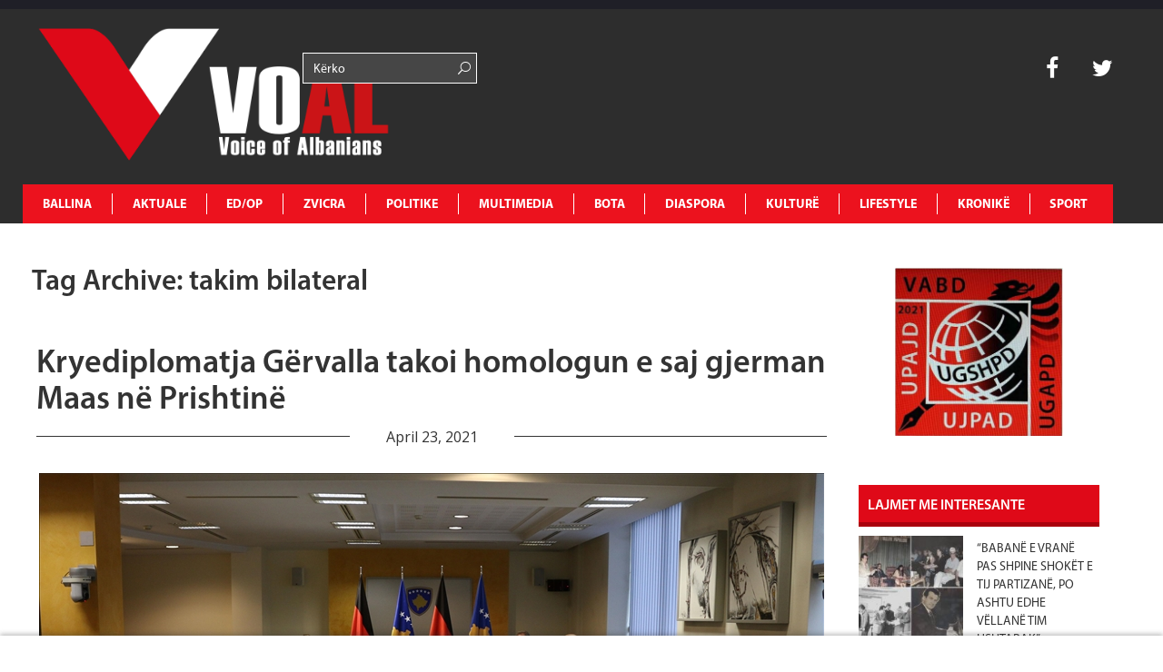

--- FILE ---
content_type: text/html; charset=utf-8
request_url: https://www.google.com/recaptcha/api2/aframe
body_size: 269
content:
<!DOCTYPE HTML><html><head><meta http-equiv="content-type" content="text/html; charset=UTF-8"></head><body><script nonce="xA8p3_A0hZd2vDyK58WvRQ">/** Anti-fraud and anti-abuse applications only. See google.com/recaptcha */ try{var clients={'sodar':'https://pagead2.googlesyndication.com/pagead/sodar?'};window.addEventListener("message",function(a){try{if(a.source===window.parent){var b=JSON.parse(a.data);var c=clients[b['id']];if(c){var d=document.createElement('img');d.src=c+b['params']+'&rc='+(localStorage.getItem("rc::a")?sessionStorage.getItem("rc::b"):"");window.document.body.appendChild(d);sessionStorage.setItem("rc::e",parseInt(sessionStorage.getItem("rc::e")||0)+1);localStorage.setItem("rc::h",'1765781906138');}}}catch(b){}});window.parent.postMessage("_grecaptcha_ready", "*");}catch(b){}</script></body></html>